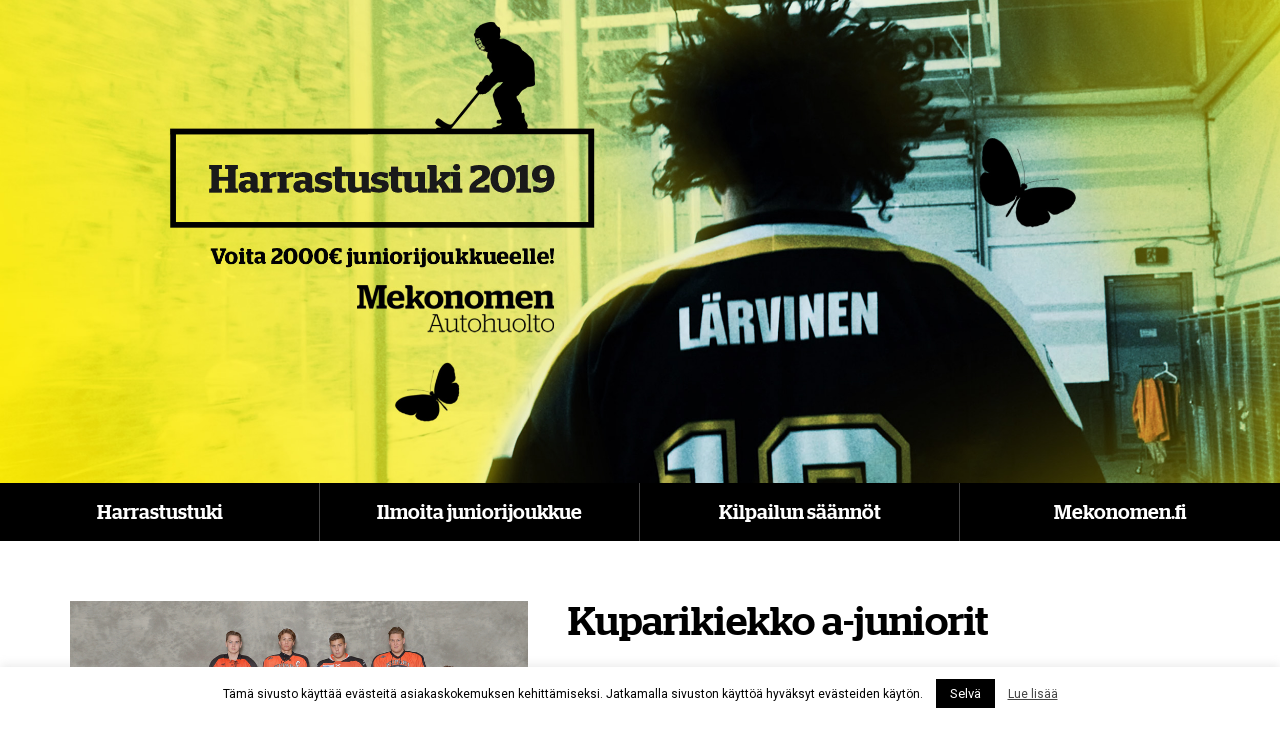

--- FILE ---
content_type: text/html; charset=UTF-8
request_url: https://harrastustuki.fi/kuparikiekko-a-juniorit/
body_size: 9324
content:



<!DOCTYPE html>
<html lang="fi">
  <head>
    <meta charset="utf-8">
    <meta http-equiv="X-UA-Compatible" content="IE=edge">
    <meta name="viewport" content="width=device-width, initial-scale=1">
	<meta property="og:title" content="Mekonomen Harrastustuki - Voita 2000€ juniorijoukkueelle">   
	<meta property="og:description" content="Lapsiperheissä harrastetaan paljon ja kyytien täytyy hoitua kohtuuhintaan ja turvallisesti. Me Mekonomenilla arvostamme kaikkia harrastusten tukijoukkoja ja tarjoamma autoa tarvitseville perheille asiallisia huoltopalveluita.">   
    <meta property="og:image" content="https://harrastustuki.fi/wp-content/themes/harrastustuki/img/harrastustuki2019-postimage.jpg">
    <meta property="og:url" content="https://harrastustuki.fi">
	
    <meta name="description" content="Lapsiperheissä harrastetaan paljon ja kyytien täytyy hoitua kohtuuhintaan ja turvallisesti. Me Mekonomenilla arvostamme kaikkia harrastusten tukijoukkoja ja tarjoamma autoa tarvitseville perheille asiallisia huoltopalveluita.">
	<link href="https://fonts.googleapis.com/css?family=Roboto" rel="stylesheet">
	<link rel="icon" type="image/x-icon" href="https://harrastustuki.fi/wp-content/themes/harrastustuki/favicon.ico">
    <!-- HTML5 shim and Respond.js for IE8 support of HTML5 elements and media queries -->
    <!-- WARNING: Respond.js doesn't work if you view the page via file:// -->
    <!--[if lt IE 9]>
      <script src="https://oss.maxcdn.com/html5shiv/3.7.3/html5shiv.min.js"></script>
      <script src="https://oss.maxcdn.com/respond/1.4.2/respond.min.js"></script>
    <![endif]-->
	<meta name='robots' content='index, follow, max-image-preview:large, max-snippet:-1, max-video-preview:-1' />

	<!-- This site is optimized with the Yoast SEO plugin v24.5 - https://yoast.com/wordpress/plugins/seo/ -->
	<title>Kuparikiekko a-juniorit &#8211; Mekonomenin Harrastustuki!</title>
	<link rel="canonical" href="http://harrastustuki.fi/kuparikiekko-a-juniorit/" />
	<meta property="og:locale" content="fi_FI" />
	<meta property="og:type" content="article" />
	<meta property="og:title" content="Kuparikiekko a-juniorit &#8211; Mekonomenin Harrastustuki!" />
	<meta property="og:description" content="Kuukausi maksuihin" />
	<meta property="og:url" content="http://harrastustuki.fi/kuparikiekko-a-juniorit/" />
	<meta property="og:site_name" content="Mekonomenin Harrastustuki!" />
	<meta property="article:published_time" content="2019-10-02T08:30:36+00:00" />
	<meta property="article:modified_time" content="2019-10-02T08:30:37+00:00" />
	<meta property="og:image" content="http://harrastustuki.fi/wp-content/uploads/2019/10/3D5C6740-5611-46EB-B198-4B0EB9CB208A.jpeg" />
	<meta property="og:image:width" content="874" />
	<meta property="og:image:height" content="581" />
	<meta property="og:image:type" content="image/jpeg" />
	<meta name="author" content="i4" />
	<meta name="twitter:card" content="summary_large_image" />
	<meta name="twitter:label1" content="Kirjoittanut" />
	<meta name="twitter:data1" content="i4" />
	<script type="application/ld+json" class="yoast-schema-graph">{"@context":"https://schema.org","@graph":[{"@type":"WebPage","@id":"http://harrastustuki.fi/kuparikiekko-a-juniorit/","url":"http://harrastustuki.fi/kuparikiekko-a-juniorit/","name":"Kuparikiekko a-juniorit &#8211; Mekonomenin Harrastustuki!","isPartOf":{"@id":"http://harrastustuki.fi/#website"},"primaryImageOfPage":{"@id":"http://harrastustuki.fi/kuparikiekko-a-juniorit/#primaryimage"},"image":{"@id":"http://harrastustuki.fi/kuparikiekko-a-juniorit/#primaryimage"},"thumbnailUrl":"https://harrastustuki.fi/wp-content/uploads/2019/10/3D5C6740-5611-46EB-B198-4B0EB9CB208A.jpeg","datePublished":"2019-10-02T08:30:36+00:00","dateModified":"2019-10-02T08:30:37+00:00","author":{"@id":"http://harrastustuki.fi/#/schema/person/a30478a941f2d7b3d212383490843cc0"},"breadcrumb":{"@id":"http://harrastustuki.fi/kuparikiekko-a-juniorit/#breadcrumb"},"inLanguage":"fi","potentialAction":[{"@type":"ReadAction","target":["http://harrastustuki.fi/kuparikiekko-a-juniorit/"]}]},{"@type":"ImageObject","inLanguage":"fi","@id":"http://harrastustuki.fi/kuparikiekko-a-juniorit/#primaryimage","url":"https://harrastustuki.fi/wp-content/uploads/2019/10/3D5C6740-5611-46EB-B198-4B0EB9CB208A.jpeg","contentUrl":"https://harrastustuki.fi/wp-content/uploads/2019/10/3D5C6740-5611-46EB-B198-4B0EB9CB208A.jpeg","width":874,"height":581},{"@type":"BreadcrumbList","@id":"http://harrastustuki.fi/kuparikiekko-a-juniorit/#breadcrumb","itemListElement":[{"@type":"ListItem","position":1,"name":"Home","item":"http://harrastustuki.fi/"},{"@type":"ListItem","position":2,"name":"Kuparikiekko a-juniorit"}]},{"@type":"WebSite","@id":"http://harrastustuki.fi/#website","url":"http://harrastustuki.fi/","name":"Mekonomenin Harrastustuki!","description":"Voita 2000€ juniorijoukkueelle","potentialAction":[{"@type":"SearchAction","target":{"@type":"EntryPoint","urlTemplate":"http://harrastustuki.fi/?s={search_term_string}"},"query-input":{"@type":"PropertyValueSpecification","valueRequired":true,"valueName":"search_term_string"}}],"inLanguage":"fi"},{"@type":"Person","@id":"http://harrastustuki.fi/#/schema/person/a30478a941f2d7b3d212383490843cc0","name":"i4","image":{"@type":"ImageObject","inLanguage":"fi","@id":"http://harrastustuki.fi/#/schema/person/image/","url":"https://secure.gravatar.com/avatar/62a02842ee784b209158c33d7c00d174?s=96&d=mm&r=g","contentUrl":"https://secure.gravatar.com/avatar/62a02842ee784b209158c33d7c00d174?s=96&d=mm&r=g","caption":"i4"},"url":"https://harrastustuki.fi/author/i4/"}]}</script>
	<!-- / Yoast SEO plugin. -->


<link rel="alternate" type="application/rss+xml" title="Mekonomenin Harrastustuki! &raquo; Kuparikiekko a-juniorit kommenttien syöte" href="https://harrastustuki.fi/kuparikiekko-a-juniorit/feed/" />
<script type="text/javascript">
/* <![CDATA[ */
window._wpemojiSettings = {"baseUrl":"https:\/\/s.w.org\/images\/core\/emoji\/15.0.3\/72x72\/","ext":".png","svgUrl":"https:\/\/s.w.org\/images\/core\/emoji\/15.0.3\/svg\/","svgExt":".svg","source":{"concatemoji":"https:\/\/harrastustuki.fi\/wp-includes\/js\/wp-emoji-release.min.js?ver=6.5.7"}};
/*! This file is auto-generated */
!function(i,n){var o,s,e;function c(e){try{var t={supportTests:e,timestamp:(new Date).valueOf()};sessionStorage.setItem(o,JSON.stringify(t))}catch(e){}}function p(e,t,n){e.clearRect(0,0,e.canvas.width,e.canvas.height),e.fillText(t,0,0);var t=new Uint32Array(e.getImageData(0,0,e.canvas.width,e.canvas.height).data),r=(e.clearRect(0,0,e.canvas.width,e.canvas.height),e.fillText(n,0,0),new Uint32Array(e.getImageData(0,0,e.canvas.width,e.canvas.height).data));return t.every(function(e,t){return e===r[t]})}function u(e,t,n){switch(t){case"flag":return n(e,"\ud83c\udff3\ufe0f\u200d\u26a7\ufe0f","\ud83c\udff3\ufe0f\u200b\u26a7\ufe0f")?!1:!n(e,"\ud83c\uddfa\ud83c\uddf3","\ud83c\uddfa\u200b\ud83c\uddf3")&&!n(e,"\ud83c\udff4\udb40\udc67\udb40\udc62\udb40\udc65\udb40\udc6e\udb40\udc67\udb40\udc7f","\ud83c\udff4\u200b\udb40\udc67\u200b\udb40\udc62\u200b\udb40\udc65\u200b\udb40\udc6e\u200b\udb40\udc67\u200b\udb40\udc7f");case"emoji":return!n(e,"\ud83d\udc26\u200d\u2b1b","\ud83d\udc26\u200b\u2b1b")}return!1}function f(e,t,n){var r="undefined"!=typeof WorkerGlobalScope&&self instanceof WorkerGlobalScope?new OffscreenCanvas(300,150):i.createElement("canvas"),a=r.getContext("2d",{willReadFrequently:!0}),o=(a.textBaseline="top",a.font="600 32px Arial",{});return e.forEach(function(e){o[e]=t(a,e,n)}),o}function t(e){var t=i.createElement("script");t.src=e,t.defer=!0,i.head.appendChild(t)}"undefined"!=typeof Promise&&(o="wpEmojiSettingsSupports",s=["flag","emoji"],n.supports={everything:!0,everythingExceptFlag:!0},e=new Promise(function(e){i.addEventListener("DOMContentLoaded",e,{once:!0})}),new Promise(function(t){var n=function(){try{var e=JSON.parse(sessionStorage.getItem(o));if("object"==typeof e&&"number"==typeof e.timestamp&&(new Date).valueOf()<e.timestamp+604800&&"object"==typeof e.supportTests)return e.supportTests}catch(e){}return null}();if(!n){if("undefined"!=typeof Worker&&"undefined"!=typeof OffscreenCanvas&&"undefined"!=typeof URL&&URL.createObjectURL&&"undefined"!=typeof Blob)try{var e="postMessage("+f.toString()+"("+[JSON.stringify(s),u.toString(),p.toString()].join(",")+"));",r=new Blob([e],{type:"text/javascript"}),a=new Worker(URL.createObjectURL(r),{name:"wpTestEmojiSupports"});return void(a.onmessage=function(e){c(n=e.data),a.terminate(),t(n)})}catch(e){}c(n=f(s,u,p))}t(n)}).then(function(e){for(var t in e)n.supports[t]=e[t],n.supports.everything=n.supports.everything&&n.supports[t],"flag"!==t&&(n.supports.everythingExceptFlag=n.supports.everythingExceptFlag&&n.supports[t]);n.supports.everythingExceptFlag=n.supports.everythingExceptFlag&&!n.supports.flag,n.DOMReady=!1,n.readyCallback=function(){n.DOMReady=!0}}).then(function(){return e}).then(function(){var e;n.supports.everything||(n.readyCallback(),(e=n.source||{}).concatemoji?t(e.concatemoji):e.wpemoji&&e.twemoji&&(t(e.twemoji),t(e.wpemoji)))}))}((window,document),window._wpemojiSettings);
/* ]]> */
</script>

<style id='wp-emoji-styles-inline-css' type='text/css'>

	img.wp-smiley, img.emoji {
		display: inline !important;
		border: none !important;
		box-shadow: none !important;
		height: 1em !important;
		width: 1em !important;
		margin: 0 0.07em !important;
		vertical-align: -0.1em !important;
		background: none !important;
		padding: 0 !important;
	}
</style>
<link rel='stylesheet' id='wp-block-library-css' href='https://harrastustuki.fi/wp-includes/css/dist/block-library/style.min.css?ver=6.5.7' type='text/css' media='all' />
<style id='classic-theme-styles-inline-css' type='text/css'>
/*! This file is auto-generated */
.wp-block-button__link{color:#fff;background-color:#32373c;border-radius:9999px;box-shadow:none;text-decoration:none;padding:calc(.667em + 2px) calc(1.333em + 2px);font-size:1.125em}.wp-block-file__button{background:#32373c;color:#fff;text-decoration:none}
</style>
<style id='global-styles-inline-css' type='text/css'>
body{--wp--preset--color--black: #000000;--wp--preset--color--cyan-bluish-gray: #abb8c3;--wp--preset--color--white: #ffffff;--wp--preset--color--pale-pink: #f78da7;--wp--preset--color--vivid-red: #cf2e2e;--wp--preset--color--luminous-vivid-orange: #ff6900;--wp--preset--color--luminous-vivid-amber: #fcb900;--wp--preset--color--light-green-cyan: #7bdcb5;--wp--preset--color--vivid-green-cyan: #00d084;--wp--preset--color--pale-cyan-blue: #8ed1fc;--wp--preset--color--vivid-cyan-blue: #0693e3;--wp--preset--color--vivid-purple: #9b51e0;--wp--preset--gradient--vivid-cyan-blue-to-vivid-purple: linear-gradient(135deg,rgba(6,147,227,1) 0%,rgb(155,81,224) 100%);--wp--preset--gradient--light-green-cyan-to-vivid-green-cyan: linear-gradient(135deg,rgb(122,220,180) 0%,rgb(0,208,130) 100%);--wp--preset--gradient--luminous-vivid-amber-to-luminous-vivid-orange: linear-gradient(135deg,rgba(252,185,0,1) 0%,rgba(255,105,0,1) 100%);--wp--preset--gradient--luminous-vivid-orange-to-vivid-red: linear-gradient(135deg,rgba(255,105,0,1) 0%,rgb(207,46,46) 100%);--wp--preset--gradient--very-light-gray-to-cyan-bluish-gray: linear-gradient(135deg,rgb(238,238,238) 0%,rgb(169,184,195) 100%);--wp--preset--gradient--cool-to-warm-spectrum: linear-gradient(135deg,rgb(74,234,220) 0%,rgb(151,120,209) 20%,rgb(207,42,186) 40%,rgb(238,44,130) 60%,rgb(251,105,98) 80%,rgb(254,248,76) 100%);--wp--preset--gradient--blush-light-purple: linear-gradient(135deg,rgb(255,206,236) 0%,rgb(152,150,240) 100%);--wp--preset--gradient--blush-bordeaux: linear-gradient(135deg,rgb(254,205,165) 0%,rgb(254,45,45) 50%,rgb(107,0,62) 100%);--wp--preset--gradient--luminous-dusk: linear-gradient(135deg,rgb(255,203,112) 0%,rgb(199,81,192) 50%,rgb(65,88,208) 100%);--wp--preset--gradient--pale-ocean: linear-gradient(135deg,rgb(255,245,203) 0%,rgb(182,227,212) 50%,rgb(51,167,181) 100%);--wp--preset--gradient--electric-grass: linear-gradient(135deg,rgb(202,248,128) 0%,rgb(113,206,126) 100%);--wp--preset--gradient--midnight: linear-gradient(135deg,rgb(2,3,129) 0%,rgb(40,116,252) 100%);--wp--preset--font-size--small: 13px;--wp--preset--font-size--medium: 20px;--wp--preset--font-size--large: 36px;--wp--preset--font-size--x-large: 42px;--wp--preset--spacing--20: 0.44rem;--wp--preset--spacing--30: 0.67rem;--wp--preset--spacing--40: 1rem;--wp--preset--spacing--50: 1.5rem;--wp--preset--spacing--60: 2.25rem;--wp--preset--spacing--70: 3.38rem;--wp--preset--spacing--80: 5.06rem;--wp--preset--shadow--natural: 6px 6px 9px rgba(0, 0, 0, 0.2);--wp--preset--shadow--deep: 12px 12px 50px rgba(0, 0, 0, 0.4);--wp--preset--shadow--sharp: 6px 6px 0px rgba(0, 0, 0, 0.2);--wp--preset--shadow--outlined: 6px 6px 0px -3px rgba(255, 255, 255, 1), 6px 6px rgba(0, 0, 0, 1);--wp--preset--shadow--crisp: 6px 6px 0px rgba(0, 0, 0, 1);}:where(.is-layout-flex){gap: 0.5em;}:where(.is-layout-grid){gap: 0.5em;}body .is-layout-flex{display: flex;}body .is-layout-flex{flex-wrap: wrap;align-items: center;}body .is-layout-flex > *{margin: 0;}body .is-layout-grid{display: grid;}body .is-layout-grid > *{margin: 0;}:where(.wp-block-columns.is-layout-flex){gap: 2em;}:where(.wp-block-columns.is-layout-grid){gap: 2em;}:where(.wp-block-post-template.is-layout-flex){gap: 1.25em;}:where(.wp-block-post-template.is-layout-grid){gap: 1.25em;}.has-black-color{color: var(--wp--preset--color--black) !important;}.has-cyan-bluish-gray-color{color: var(--wp--preset--color--cyan-bluish-gray) !important;}.has-white-color{color: var(--wp--preset--color--white) !important;}.has-pale-pink-color{color: var(--wp--preset--color--pale-pink) !important;}.has-vivid-red-color{color: var(--wp--preset--color--vivid-red) !important;}.has-luminous-vivid-orange-color{color: var(--wp--preset--color--luminous-vivid-orange) !important;}.has-luminous-vivid-amber-color{color: var(--wp--preset--color--luminous-vivid-amber) !important;}.has-light-green-cyan-color{color: var(--wp--preset--color--light-green-cyan) !important;}.has-vivid-green-cyan-color{color: var(--wp--preset--color--vivid-green-cyan) !important;}.has-pale-cyan-blue-color{color: var(--wp--preset--color--pale-cyan-blue) !important;}.has-vivid-cyan-blue-color{color: var(--wp--preset--color--vivid-cyan-blue) !important;}.has-vivid-purple-color{color: var(--wp--preset--color--vivid-purple) !important;}.has-black-background-color{background-color: var(--wp--preset--color--black) !important;}.has-cyan-bluish-gray-background-color{background-color: var(--wp--preset--color--cyan-bluish-gray) !important;}.has-white-background-color{background-color: var(--wp--preset--color--white) !important;}.has-pale-pink-background-color{background-color: var(--wp--preset--color--pale-pink) !important;}.has-vivid-red-background-color{background-color: var(--wp--preset--color--vivid-red) !important;}.has-luminous-vivid-orange-background-color{background-color: var(--wp--preset--color--luminous-vivid-orange) !important;}.has-luminous-vivid-amber-background-color{background-color: var(--wp--preset--color--luminous-vivid-amber) !important;}.has-light-green-cyan-background-color{background-color: var(--wp--preset--color--light-green-cyan) !important;}.has-vivid-green-cyan-background-color{background-color: var(--wp--preset--color--vivid-green-cyan) !important;}.has-pale-cyan-blue-background-color{background-color: var(--wp--preset--color--pale-cyan-blue) !important;}.has-vivid-cyan-blue-background-color{background-color: var(--wp--preset--color--vivid-cyan-blue) !important;}.has-vivid-purple-background-color{background-color: var(--wp--preset--color--vivid-purple) !important;}.has-black-border-color{border-color: var(--wp--preset--color--black) !important;}.has-cyan-bluish-gray-border-color{border-color: var(--wp--preset--color--cyan-bluish-gray) !important;}.has-white-border-color{border-color: var(--wp--preset--color--white) !important;}.has-pale-pink-border-color{border-color: var(--wp--preset--color--pale-pink) !important;}.has-vivid-red-border-color{border-color: var(--wp--preset--color--vivid-red) !important;}.has-luminous-vivid-orange-border-color{border-color: var(--wp--preset--color--luminous-vivid-orange) !important;}.has-luminous-vivid-amber-border-color{border-color: var(--wp--preset--color--luminous-vivid-amber) !important;}.has-light-green-cyan-border-color{border-color: var(--wp--preset--color--light-green-cyan) !important;}.has-vivid-green-cyan-border-color{border-color: var(--wp--preset--color--vivid-green-cyan) !important;}.has-pale-cyan-blue-border-color{border-color: var(--wp--preset--color--pale-cyan-blue) !important;}.has-vivid-cyan-blue-border-color{border-color: var(--wp--preset--color--vivid-cyan-blue) !important;}.has-vivid-purple-border-color{border-color: var(--wp--preset--color--vivid-purple) !important;}.has-vivid-cyan-blue-to-vivid-purple-gradient-background{background: var(--wp--preset--gradient--vivid-cyan-blue-to-vivid-purple) !important;}.has-light-green-cyan-to-vivid-green-cyan-gradient-background{background: var(--wp--preset--gradient--light-green-cyan-to-vivid-green-cyan) !important;}.has-luminous-vivid-amber-to-luminous-vivid-orange-gradient-background{background: var(--wp--preset--gradient--luminous-vivid-amber-to-luminous-vivid-orange) !important;}.has-luminous-vivid-orange-to-vivid-red-gradient-background{background: var(--wp--preset--gradient--luminous-vivid-orange-to-vivid-red) !important;}.has-very-light-gray-to-cyan-bluish-gray-gradient-background{background: var(--wp--preset--gradient--very-light-gray-to-cyan-bluish-gray) !important;}.has-cool-to-warm-spectrum-gradient-background{background: var(--wp--preset--gradient--cool-to-warm-spectrum) !important;}.has-blush-light-purple-gradient-background{background: var(--wp--preset--gradient--blush-light-purple) !important;}.has-blush-bordeaux-gradient-background{background: var(--wp--preset--gradient--blush-bordeaux) !important;}.has-luminous-dusk-gradient-background{background: var(--wp--preset--gradient--luminous-dusk) !important;}.has-pale-ocean-gradient-background{background: var(--wp--preset--gradient--pale-ocean) !important;}.has-electric-grass-gradient-background{background: var(--wp--preset--gradient--electric-grass) !important;}.has-midnight-gradient-background{background: var(--wp--preset--gradient--midnight) !important;}.has-small-font-size{font-size: var(--wp--preset--font-size--small) !important;}.has-medium-font-size{font-size: var(--wp--preset--font-size--medium) !important;}.has-large-font-size{font-size: var(--wp--preset--font-size--large) !important;}.has-x-large-font-size{font-size: var(--wp--preset--font-size--x-large) !important;}
.wp-block-navigation a:where(:not(.wp-element-button)){color: inherit;}
:where(.wp-block-post-template.is-layout-flex){gap: 1.25em;}:where(.wp-block-post-template.is-layout-grid){gap: 1.25em;}
:where(.wp-block-columns.is-layout-flex){gap: 2em;}:where(.wp-block-columns.is-layout-grid){gap: 2em;}
.wp-block-pullquote{font-size: 1.5em;line-height: 1.6;}
</style>
<link rel='stylesheet' id='cookie-law-info-css' href='https://harrastustuki.fi/wp-content/plugins/cookie-law-info/legacy/public/css/cookie-law-info-public.css?ver=3.3.9.1' type='text/css' media='all' />
<link rel='stylesheet' id='cookie-law-info-gdpr-css' href='https://harrastustuki.fi/wp-content/plugins/cookie-law-info/legacy/public/css/cookie-law-info-gdpr.css?ver=3.3.9.1' type='text/css' media='all' />
<link rel='stylesheet' id='bootstrap-css' href='https://harrastustuki.fi/wp-content/themes/harrastustuki/css/bootstrap.css?ver=6.5.7' type='text/css' media='all' />
<link rel='stylesheet' id='parent-style-css' href='https://harrastustuki.fi/wp-content/themes/harrastustuki/style.css?ver=6.5.7' type='text/css' media='all' />
<script type="text/javascript" src="https://harrastustuki.fi/wp-includes/js/jquery/jquery.min.js?ver=3.7.1" id="jquery-core-js"></script>
<script type="text/javascript" src="https://harrastustuki.fi/wp-includes/js/jquery/jquery-migrate.min.js?ver=3.4.1" id="jquery-migrate-js"></script>
<script type="text/javascript" id="cookie-law-info-js-extra">
/* <![CDATA[ */
var Cli_Data = {"nn_cookie_ids":[],"cookielist":[],"non_necessary_cookies":[],"ccpaEnabled":"","ccpaRegionBased":"","ccpaBarEnabled":"","strictlyEnabled":["necessary","obligatoire"],"ccpaType":"gdpr","js_blocking":"","custom_integration":"","triggerDomRefresh":"","secure_cookies":""};
var cli_cookiebar_settings = {"animate_speed_hide":"500","animate_speed_show":"500","background":"#fff","border":"#444","border_on":"","button_1_button_colour":"#000","button_1_button_hover":"#000000","button_1_link_colour":"#fff","button_1_as_button":"1","button_1_new_win":"","button_2_button_colour":"#333","button_2_button_hover":"#292929","button_2_link_colour":"#444","button_2_as_button":"","button_2_hidebar":"","button_3_button_colour":"#000","button_3_button_hover":"#000000","button_3_link_colour":"#fff","button_3_as_button":"1","button_3_new_win":"","button_4_button_colour":"#000","button_4_button_hover":"#000000","button_4_link_colour":"#62a329","button_4_as_button":"","button_7_button_colour":"#61a229","button_7_button_hover":"#4e8221","button_7_link_colour":"#fff","button_7_as_button":"1","button_7_new_win":"","font_family":"inherit","header_fix":"","notify_animate_hide":"1","notify_animate_show":"","notify_div_id":"#cookie-law-info-bar","notify_position_horizontal":"right","notify_position_vertical":"bottom","scroll_close":"","scroll_close_reload":"","accept_close_reload":"","reject_close_reload":"","showagain_tab":"","showagain_background":"#fff","showagain_border":"#000","showagain_div_id":"#cookie-law-info-again","showagain_x_position":"100px","text":"#000","show_once_yn":"","show_once":"10000","logging_on":"","as_popup":"","popup_overlay":"1","bar_heading_text":"","cookie_bar_as":"banner","popup_showagain_position":"bottom-right","widget_position":"left"};
var log_object = {"ajax_url":"https:\/\/harrastustuki.fi\/wp-admin\/admin-ajax.php"};
/* ]]> */
</script>
<script type="text/javascript" src="https://harrastustuki.fi/wp-content/plugins/cookie-law-info/legacy/public/js/cookie-law-info-public.js?ver=3.3.9.1" id="cookie-law-info-js"></script>
<script type="text/javascript" src="https://harrastustuki.fi/wp-content/themes/harrastustuki/js/bootstrap.js?ver=6.5.7" id="custom-script-js"></script>
<link rel="https://api.w.org/" href="https://harrastustuki.fi/wp-json/" /><link rel="alternate" type="application/json" href="https://harrastustuki.fi/wp-json/wp/v2/posts/1875" /><link rel="EditURI" type="application/rsd+xml" title="RSD" href="https://harrastustuki.fi/xmlrpc.php?rsd" />
<meta name="generator" content="WordPress 6.5.7" />
<link rel='shortlink' href='https://harrastustuki.fi/?p=1875' />
<link rel="alternate" type="application/json+oembed" href="https://harrastustuki.fi/wp-json/oembed/1.0/embed?url=https%3A%2F%2Fharrastustuki.fi%2Fkuparikiekko-a-juniorit%2F" />
<link rel="alternate" type="text/xml+oembed" href="https://harrastustuki.fi/wp-json/oembed/1.0/embed?url=https%3A%2F%2Fharrastustuki.fi%2Fkuparikiekko-a-juniorit%2F&#038;format=xml" />
	<style>
		#fprow a {text-decoration:underline;font-weight:600;}
	</style>
  </head>
<body class="post-template-default single single-post postid-1875 single-format-standard">

<div class="section">
		
			<div class="container-fluid">
				<div class="row" style="text-align:center">
					<img style="width:100%" src="https://harrastustuki.fi/wp-content/themes/harrastustuki/img/mekonomen-harrastustuki_2019.jpg">
				</div>
			</div>	
			
			<div id="menu" class="container-fluid">
					<ul>
						<li class="homelink"><a href="/">Harrastustuki</a></li>
						<li ><a href="/ilmoita-juniorijoukkue#menu">Ilmoita juniorijoukkue</a></li>
						<li ><a href="/kilpailun-saannot#menu">Kilpailun säännöt</a></li>
						<li><a href="https://www.mekonomen.fi/" target="_blank">Mekonomen.fi</a></li>
					</ul>
			</div>
	
				
		<div id="contentti" class="container">
			
			<div class="row" style="margin-top:30px;margin-bottom:50px;">
					<div class="col-md-5">
					<img src="https://harrastustuki.fi/wp-content/uploads/2019/10/3D5C6740-5611-46EB-B198-4B0EB9CB208A.jpeg" style="width:100%">
					
											  
											 
					
				
					
					<h3 style="background:#FFFF00;color:#111;padding:8px 15px;clear:both !important;display:inline-block;"><span style="font-size:0.7em">Ääniä:&nbsp;</span> 2 <span style="font-size:0.7em">kpl</span></h3>
					</div>
					<div class="col-md-7 singlecontent">
					
					<h2 class="respoh2" style="margin-top:0;line-height:1;padding-bottom:15px;">Kuparikiekko a-juniorit</h2>
					<p>Kuparikiekon a-juniorit 03-98 syntyneet</p>
					<p>Kuukausi maksuihin</p>
											
											<div class="row">
					<div class="col-md-10">
					<hr>
					<!--<h2>Äänestä meitä!</h2>
						<form method="post" action="https://harrastustuki.fi/wp-admin/admin-post.php" id="#aanestys-1875" class="aanestys">
				<input type="hidden" name="action" value="aanestys">
				<input type="hidden" name="seura_id" value="1875">
				<input type="hidden" name="seura" value="Kuparikiekko a-juniorit">
				<input type="text" class="input" placeholder="Etu- ja sukunimi" name="nimi" required><br />
				<input type="text" class="input" placeholder="Sähköpostiosoite" name="email" required><br />
				<span class="virheviesti" id="virhe-1875"></span>
				<input type="checkbox" class="checkboxi" id="markkinointilupaus" name="markkinointilupa" value="1"> <label for="markkinointilupaus">Kyllä kiitos, tilaan Mekonomenin uutiskirjeen.</label><br />
				<input type="submit" class="painike" value="Anna äänesi!">
				<span class="kiitosviesti" id="kiitos-1875"></span>
			</form></h3>
			</div>
					</div>
					<div class="row">
					<div class="col-md-10">
					<hr>
					<h3>Äänestys alkaa 23.10.2019</h3>-->
					</div>
					</div>
						<br />
						<h3>Jaa somessa:</h3>	<!-- Go to www.addthis.com/dashboard to customize your tools -->
						<div class="addthis_inline_share_toolbox"></div>
						<p><br /><br /><a href="/" class="painike painike2">Takaisin</a></p>
					</div>

			</div>
			
		</div>
		


<div class="black">
			<div class="container center" style="padding-top: 70px;">
				<h2 class="stag heading">Tätä kaikkea on &nbsp;<span style="color:#ffff00;">Mekonomen</span>:</h1>
				<div id="edut" class="row">
					<div class="col-md-3">
						<h3 class="stag">Huolla autosi NYT,  maksa erissä</h3>
						<p>Hae Mekonomen Rahoitusta. Kun ostat Mekonomen Rahoituksella saat aina vähintään 30-60 päivää korotonta ja kulutonta maksuaikaa. Voit tehdä hakemuksen paikan päällä Mekonomen-toimipisteessä tai helposti verkossa.</p>
					</div>
					<div class="col-md-3">
						<h3 class="stag">Huollamme<br>kaikki merkit</h3>
						<p>Mekonomen Autohuollossa huollamme ja korjaamme kaiken merkkisiä autoja, uusia ja vanhoja.</p>
					</div>
					<div class="col-md-3">
						<h3 class="stag">Tieturva - apu on aina saatavilla</h3>
						<p>Mitä tahansa tien päällä tapahtuu - apu on aina saatavilla. Silloin kun tarvitset apua sinua rientää auttamaan tiepalvelun ammattilainen tai hinausauton kuljettaja. Autosi korjataan paikan päällä tai hinataan ensisijaisesti lähimpään Mekonomen Autohuoltoon.</p>
					</div>
					<div class="col-md-3">
						<h3 class="stag">Autosi<br>tehdastakuu säilyy</h3>
						<p>Mekonomen käyttää aina alkuperäisiä tai vastaavanlaatuisia varaosia ja seuraa autonvalmistajan huoltosuosituksia, joten myös uuden autosi takuu säilyy. Huoltokirjasi leimataan Mekonomen Autohuolto -leimalla joka pitää huolta autosi arvon säilymisestä. </p>
					</div>
				</div>
				<a href="http://www.mekonomen.fi/varaa-huoltoaika/" target="_blank" class="btn-yellow" style="margin-top:60px;">Katso lähin korjaamosi ja pyydä huoltotarjous &raquo;</a><br>
				<a href="http://www.mekonomen.fi" target="_blank"><img class="" style="margin-top:100px; max-width: 98%;" src="https://harrastustuki.fi/wp-content/themes/harrastustuki/img/keltainenlogo-mekonomen-autohuolto.png"></a>
			</div>
		</div>
	</div>

<footer>

</footer>
<!--googleoff: all--><div id="cookie-law-info-bar" data-nosnippet="true"><span>Tämä sivusto käyttää evästeitä asiakaskokemuksen kehittämiseksi. Jatkamalla sivuston käyttöä hyväksyt evästeiden käytön. <a role='button' data-cli_action="accept" id="cookie_action_close_header" class="large cli-plugin-button cli-plugin-main-button cookie_action_close_header cli_action_button wt-cli-accept-btn">Selvä</a> <a href="http://www.mekonomen.fi/gdpr/lue-koko-tietosuojakaytantomme" id="CONSTANT_OPEN_URL" target="_blank" class="cli-plugin-main-link">Lue lisää</a></span></div><div id="cookie-law-info-again" data-nosnippet="true"><span id="cookie_hdr_showagain">Privacy &amp; Cookies Policy</span></div><div class="cli-modal" data-nosnippet="true" id="cliSettingsPopup" tabindex="-1" role="dialog" aria-labelledby="cliSettingsPopup" aria-hidden="true">
  <div class="cli-modal-dialog" role="document">
	<div class="cli-modal-content cli-bar-popup">
		  <button type="button" class="cli-modal-close" id="cliModalClose">
			<svg class="" viewBox="0 0 24 24"><path d="M19 6.41l-1.41-1.41-5.59 5.59-5.59-5.59-1.41 1.41 5.59 5.59-5.59 5.59 1.41 1.41 5.59-5.59 5.59 5.59 1.41-1.41-5.59-5.59z"></path><path d="M0 0h24v24h-24z" fill="none"></path></svg>
			<span class="wt-cli-sr-only">Close</span>
		  </button>
		  <div class="cli-modal-body">
			<div class="cli-container-fluid cli-tab-container">
	<div class="cli-row">
		<div class="cli-col-12 cli-align-items-stretch cli-px-0">
			<div class="cli-privacy-overview">
				<h4>Privacy Overview</h4>				<div class="cli-privacy-content">
					<div class="cli-privacy-content-text">This website uses cookies to improve your experience while you navigate through the website. Out of these, the cookies that are categorized as necessary are stored on your browser as they are essential for the working of basic functionalities of the website. We also use third-party cookies that help us analyze and understand how you use this website. These cookies will be stored in your browser only with your consent. You also have the option to opt-out of these cookies. But opting out of some of these cookies may affect your browsing experience.</div>
				</div>
				<a class="cli-privacy-readmore" aria-label="Show more" role="button" data-readmore-text="Show more" data-readless-text="Show less"></a>			</div>
		</div>
		<div class="cli-col-12 cli-align-items-stretch cli-px-0 cli-tab-section-container">
												<div class="cli-tab-section">
						<div class="cli-tab-header">
							<a role="button" tabindex="0" class="cli-nav-link cli-settings-mobile" data-target="necessary" data-toggle="cli-toggle-tab">
								Necessary							</a>
															<div class="wt-cli-necessary-checkbox">
									<input type="checkbox" class="cli-user-preference-checkbox"  id="wt-cli-checkbox-necessary" data-id="checkbox-necessary" checked="checked"  />
									<label class="form-check-label" for="wt-cli-checkbox-necessary">Necessary</label>
								</div>
								<span class="cli-necessary-caption">Always Enabled</span>
													</div>
						<div class="cli-tab-content">
							<div class="cli-tab-pane cli-fade" data-id="necessary">
								<div class="wt-cli-cookie-description">
									Necessary cookies are absolutely essential for the website to function properly. This category only includes cookies that ensures basic functionalities and security features of the website. These cookies do not store any personal information.								</div>
							</div>
						</div>
					</div>
																	<div class="cli-tab-section">
						<div class="cli-tab-header">
							<a role="button" tabindex="0" class="cli-nav-link cli-settings-mobile" data-target="non-necessary" data-toggle="cli-toggle-tab">
								Non-necessary							</a>
															<div class="cli-switch">
									<input type="checkbox" id="wt-cli-checkbox-non-necessary" class="cli-user-preference-checkbox"  data-id="checkbox-non-necessary" checked='checked' />
									<label for="wt-cli-checkbox-non-necessary" class="cli-slider" data-cli-enable="Enabled" data-cli-disable="Disabled"><span class="wt-cli-sr-only">Non-necessary</span></label>
								</div>
													</div>
						<div class="cli-tab-content">
							<div class="cli-tab-pane cli-fade" data-id="non-necessary">
								<div class="wt-cli-cookie-description">
									Any cookies that may not be particularly necessary for the website to function and is used specifically to collect user personal data via analytics, ads, other embedded contents are termed as non-necessary cookies. It is mandatory to procure user consent prior to running these cookies on your website.								</div>
							</div>
						</div>
					</div>
										</div>
	</div>
</div>
		  </div>
		  <div class="cli-modal-footer">
			<div class="wt-cli-element cli-container-fluid cli-tab-container">
				<div class="cli-row">
					<div class="cli-col-12 cli-align-items-stretch cli-px-0">
						<div class="cli-tab-footer wt-cli-privacy-overview-actions">
						
															<a id="wt-cli-privacy-save-btn" role="button" tabindex="0" data-cli-action="accept" class="wt-cli-privacy-btn cli_setting_save_button wt-cli-privacy-accept-btn cli-btn">SAVE &amp; ACCEPT</a>
													</div>
						
					</div>
				</div>
			</div>
		</div>
	</div>
  </div>
</div>
<div class="cli-modal-backdrop cli-fade cli-settings-overlay"></div>
<div class="cli-modal-backdrop cli-fade cli-popupbar-overlay"></div>
<!--googleon: all--> 
<!-- Go to www.addthis.com/dashboard to customize your tools -->
<script type="text/javascript" src="//s7.addthis.com/js/300/addthis_widget.js#pubid=ra-59dc87be03e15d53"></script>

</body>
</html>

<!-- Page cached by LiteSpeed Cache 7.7 on 2026-01-17 10:06:39 -->

--- FILE ---
content_type: text/css
request_url: https://harrastustuki.fi/wp-content/themes/harrastustuki/style.css?ver=6.5.7
body_size: 3658
content:
/* 
 Theme Name:     Harrastustuki - Mekonomen
 Author:         Ihmeneloset Oy
 Author URI:     http://www.harrastustuki.fi
 Version:        1.0 
*/

@font-face {
  font-family: 'StagSemibold';
  src: url('fonts/Stag-Semibold-Web.eot');
  src: url('fonts/Stag-Semibold-Web.eot?#iefix') format('embedded-opentype'), url('fonts/Stag-Semibold-Web.woff') format('woff'), url('fonts/Stag-Semibold-Web.ttf') format('truetype'), url('fonts/Stag-Semibold-Web.svg') format('svg');
  font-weight: bold;
  font-style: normal;
}

@font-face {
  font-family: 'StagMedium';
  src: url('fonts/Stag-Medium-Web.eot');
  src: url('fonts/Stag-Medium-Web.eot?#iefix') format('embedded-opentype'), url('fonts/Stag-Medium-Web.woff') format('woff'), url('fonts/Stag-Medium-Web.ttf') format('truetype'), url('fonts/Stag-Medium-Web.svg') format('svg');
  font-weight: bold;
  font-style: normal;
}

/*** CHROME IMG BLUR FIX ***/ img {image-rendering: -webkit-optimize-contrast !important;}

::selection {
  background: #FFFF00; /* WebKit/Blink Browsers */
  color:#000;
}

::-moz-selection {
  background: #FFFF00; /* Gecko Browsers */
  color:#000;
}

a:focus {
	color:#000 !important;
	text-decoration:none !important;
} 

.saannotlink2 a:focus {
	color:#fff !important;
}

html, body {
	font-family: 'Roboto', sans-serif;
	margin: 0px;
	padding: 0px;
	font-size: 16px;
	color:#000000;
	overflow-x:hidden !important;
}

#takas > a {
	font-family:'StagMedium',sans-serif;
	font-size:16px;
	background:#000;
	color:#FFFF00;
	padding:10px 15px 8px 15px;
	border:none !important;
	margin-top:10px;
	display:inline-block;
	-webkit-transition: all 100ms ease-in-out;
	-moz-transition: all 100ms ease-in-out;
	-o-transition: all 100ms ease-in-out;
	transition: all 100ms ease-in-out;
}

#takas > a:hover {
	background:#FFFF00;
	color:#000000;
}

h1,h2,h3,h4,h5,h6,h7 {
	font-family:'StagSemibold',sans-serif;
	color:#000000;
}

h1 {
	font-size:2.8em;
}

#contentti h2 {
	font-family:'StagMedium',sans-serif;
	font-size:26px;
	line-height:1.6;
}

#contentti h1 {
	margin-top:40px;
}

#contentti {
	padding-top:20px;
}

#testattu {
	min-width:540px !important;
	margin-bottom:-20px;
	margin-top:-60px;
}

 .visible-xl, .opaste {
	 display: none;
 }
.center {
	text-align: center;
}
.help-block li {
    list-style: none;
    color: #990000;
}
.help-block ul {
    padding: 0;
    margin: 0;
}
.yellow {
	background-color: #ffff00;
	padding-bottom: 00px;
	position: relative;
}

.black {
	background-color: #000;
	color: #fff;
	padding-bottom: 100px;
	margin-top: 20px;
}

.stag {
	font-family: 'StagSemibold';
	font-size: 26px;
}

.stag2 {
	font-family: 'StagSemibold';
	font-size: 22px;
	text-align:right;
	line-height:1.7;
}

@media screen and (min-width: 768px) {
.main-intro .stag2 {
	font-family: 'StagSemibold';
	font-size: 22px;
	text-align:right;
	line-height:1.7;
	padding-left:80px;
}
}

.main-intro > div {
	text-align:right;
	padding-right:50px;
}

.heading {
	font-size: 38px;
}
#logo {
	margin-top:50px;
	margin-bottom:50px;
	float:right;
}

#perhonen {
	float: right;
	margin:20px;
}
#lenkkiavain {
	position: absolute;
	right: 00px;
	top: 23%;
}
#tuplaputket {
	position: absolute;
	left: 80px;
	bottom: 0px;
}
#rengas {
	position: absolute;
	bottom: 80px;
	right: 0px;
}

#edut {
	margin-top: 40px;
	text-align: left;
}


.btn-yellow {
	margin-top:40px;
	background-color: #ffff00;
	font-family: 'StagSemibold';
	font-size: 26px;
	border: none;
	border-radius: 0px;
	padding: 20px 40px;
	display: inline-block;
	transition: all 0.3s ease 0s;
}

.btn-black {
	margin-top:40px;
	color: #ffff00;
	background-color: #000;
	font-family: 'StagSemibold';
	font-size: 26px;
	border: none;
	border-radius: 0px;
	padding: 20px 40px;
	display: inline-block;
	transition: all 0.3s ease 0s;
}

.white-form {
	border-radius: 0px;
	border: none;
	box-shadow: none;
	max-width: 420px;
	padding:10px;
}
.btn-yellow:hover, .btn-black:hover {
	opacity: 0.7;
}
.btn-yellow, a:hover {
	text-decoration: none;
	color: #000;
	
}
.blogs {
	margin-top:-250px;
	
}

h3.stag {
	color:#FFF;
	line-height:1.4;
}

h2.heading {
	color:#FFF;
}

.kohteet {
	margin-top:60px;
	margin-left:-25px;
	margin-right:-25px;
}

.painike {
	font-family:'StagMedium',sans-serif;
	font-size:15px;
	background:#000;
	color:#FFFF00;
	padding:10px 15px 8px 15px;
	border:none !important;
	margin-top:10px;
	display:inline-block;
	-webkit-transition: all 100ms ease-in-out;
	-moz-transition: all 100ms ease-in-out;
	-o-transition: all 100ms ease-in-out;
	transition: all 100ms ease-in-out;
}

.painikemod {
	background:#eee;
	color:#000;
}

.painike:hover {
	background:#FFFF00;
	color:#000000;
}

.painike:after {
	content:'»';
	padding-left:6px;
}

.painikemod:after {
	display:none;
}

.home .painike:after {
	display:none;
}

.home .painikemod:after {
	content:'»' !important;
	padding-left:6px !important;
	display:inline-block;
}

a.painike2:after {
	display:none;
	padding-left:0;
}

a.painike2 {
	background:#eee;
	color:#000;
}

a.painike2:before {
	content:'«';
	padding-right:6px;
}

a {
	color:#000000;
}

.kohteet > div {
	padding-left:30px;
	padding-bottom:40px;
	display:inline-block;
	float:left;
	padding-right:30px;
}

.kohteet  h5 {
	font-size:24px;
	font-family:'StagMedium',sans-serif;
	display:block;
	margin-top:20px;
}

.postikuva {
	-webkit-transition: all 100ms ease-in-out;
	-moz-transition: all 100ms ease-in-out;
	-o-transition: all 100ms ease-in-out;
	border:solid 0px #ddd;
	transition: all 100ms ease-in-out;
}

a:focus,
a:active,
button:focus,
button:active {
	outline:none !important;
}

.virheviesti {
	display:block;
	color:#C0111E;
	font-weight:600;
}

.kiitosviesti {
	display:block;
	color:#111;
	font-size:22px;
	font-weight:600;
}

#contentti h2 {
	font-size:40px;
	line-height:1.4;
	margin-top:40px;
}

#contentti h3 {
	line-height:1.4;
}

#contentti p {
	line-height:1.4;
	font-size:15px;
	padding-bottom:20px;
}

/*** LOMAKE ***/

span.gfield_required {display:none;}

.gform_title {
	display:none;
}

.gform_body > ul > li > div {
	width:55% !important;
	display:inline-block;
	margin-bottom:3px;
	float:left;
}
.gform_body > ul > li > label {
	width:45% !important;
	display:inline-block;
	margin-bottom:3px;
	float:left;
}

.gform_body textarea {
	line-height:1.2 !important;
}

div.gform_footer {
	width:55% !important;
	display:inline-block;
	float:right;
	margin-left:-10px !important;
}

label#label_1_11_1 {line-height:1.2;margin-left:7px;margin-top:3px;}
label#label_1_12_1 {line-height:1.2;margin-left:7px;margin-top:20px;}

.ginput_container_checkbox {
	margin-top:0 !important;
}

input#gform_submit_button_1 {
	color:#FFFF00;
	font-family:'StagSemibold',sans-serif;
	padding:15px 25px;
	font-size:20px;
	border:none;
	margin-left:-5px;
	margin-bottom:20px;
	margin-top:30px;
	background:#000000 !important;
	background-color:#000000 !important;
	-webkit-transition: all 100ms ease-in-out;
	-moz-transition: all 100ms ease-in-out;
	-o-transition: all 100ms ease-in-out;
	transition: all 100ms ease-in-out;
}

input#gform_submit_button_1:hover {
	background:#FFFF00 !important;
	color:#000000 !important;
	cursor:pointer;
}

.gform_body textarea {
	height:200px !important;
}

.ginput_container_post_image > span > input {
	width:100% !important;
}

.gform_body > ul > li > label {
	padding-top:15px;
	padding-right:20px;
	text-align:right;
	font-weight:400 !important;
}

.gform_body label {
	font-weight:400 !important;
}

.korjaamolinkki:hover {
	opacity:0.7;
}

.korjaamolist {
	list-style-type:none;
	padding:0;
	margin-top:15px;
	background:#f4f4f4;
	display:inline-block;
	margin-bottom:15px;
}

.korjaamolist li {
	border-bottom:Solid 1px #ddd;
	padding:15px 20px;
}

.korjaamolist li:last-child {
	border-bottom:none;
}

#auto {float:right;padding-right:40px;}

#gform_confirmation_message_1 h2 {
	line-height:1 !important;
}

#gform_confirmation_message_1 {
background: #FFFF00 !important;
padding: 5px 35px 40px 35px !important;
display: block !important;
margin-top: 30px !important;
margin-bottom:40px !important;
}

.modal-footer button,
.page-id-1055 .saannotlink {
	float:right;
	margin-right:-124px;
	border:none;
	font-family:'StagMedium',sans-serif !important;
	padding:5px 8px 3px 8px !important;
	background:#000000;
	color:#FFF;
	margin-top:3px;
	-webkit-transition: all 150ms ease-in-out;
	-moz-transition: all 150ms ease-in-out;
	-o-transition: all 150ms ease-in-out;
	transition: all 150ms ease-in-out;

}

.modal-footer button {
	margin-right:0 !important;
	border-radius:0 !important;
	padding:8px 12px !important;
}

.modal-footer button:hover,
.saannotlink:hover {
	color:#FFFF00 !important;
	background:#000 !important;
}

.modal-body {
	text-align:left !important;
}

.modal-body h4 {
	margin-top:20px !important;
	margin-bottom:5px !important;
}

/*** ÄÄNESTYSLOMAKE ***/

.saannotlink {
	border:none;
	font-family:'StagMedium',sans-serif !important;
	padding:0 !important;
	background:#fff;
	color:#000;
	position:absolute;
	left:44.4%;
	margin-top:32px !important;

	-webkit-transition: all 150ms ease-in-out;
	-moz-transition: all 150ms ease-in-out;
	-o-transition: all 150ms ease-in-out;
	transition: all 150ms ease-in-out;

}

.saannotcontent h4 {
	margin-top:25px;
}

.saannotlink:hover {
	color:#444 !important;
	background:#FFF !important;
}

.aanestys input {
	width:100% !important;
	margin-bottom:10px  !important;
	height:48px  !important;
	padding:10px;
}

.aanestys {
	margin-top:30px !important;
	margin-bottom:20px !important;
	padding-left:30px;
	padding-right:30px;
}

.single-post .aanestys {
	padding-left:0;
	padding-right:0;
}

.aanestys .painike {
	margin-top:25px;
}

.sendaani {
	margin-top:20px;
}

h2.modal-title {
	font-size:26px !important;
	margin-top:0 !important;
}

.aanestys .checkboxi {
	width:auto !important;
	display:inline-block !important;
	height:auto !important;
	margin-top:20px;
	margin-bottom:20px;
	margin-right:5px;
}

/*** ÄÄNIMÄÄRÄ CSS ***/

span.aania {
	position:Absolute;
	right:0px;
	z-index:999999 !important;
	top:0;
	color:#111;
	padding:6px 6px 8px 6px;
	display:block;	
	text-align:center;
	-webkit-transform: rotate(7deg);
    transform: rotate(7deg);
	font-family:'StagSemiBold',sans-serif;
}

.modal {
	z-index:9999999999999999 !important;
}

span.aanta,
span.aaninumero {
	display:block;
	margin-bottom:0;
	padding-bottom:0;
	line-height:1;
}

span.aaninumero {
	font-weight:600 !important;
	font-size:20px;
}

span.aanta {
	font-size:14px;
}

.postikuva:after {
  content: '';
  line-height: 0;
  font-size: 0;
  width: 0;
  height: 0;
  z-index:888 !important;
  border-top: 50px solid #f4f4f4;
  border-bottom: 20px solid transparent;
  border-right: 55px solid #f4f4f4;
  border-left: 45px solid transparent;
  position: absolute;
  top: 0px;
  right: 0px;
}

/*** MEDIA QUERIES ***/

@media screen and (min-width: 531px) {
	#gform_1 #field_1_20 {padding-left:44% !important;padding-top:20px !important;}
}
@media screen and (max-width: 530px) {
	.gform_body > ul > li > div {
	width:100% !important;
	display:block;
	margin-bottom:3px;
	float:left;
}

.gform_body > ul > li > label {
	width:100% !important;
	display:block;
	margin-bottom:0px;
	margin-top:10px;
	float:left;
}
h1 {
font-size:29px;}
div.gform_footer {
	width:100% !important;
	display:inline-block;
	float:right;
	margin-left:0px !important;
}
.gform_body > ul > li > label {
	padding-top:15px;
	padding-right:20px;
	text-align:left;
	font-weight:400 !important;
}
.page-id-1055 .saannotlink,
.saannotlink {
	float:left;

	margin-right:0px;
	border:none;
	font-family:'StagMedium',sans-serif !important;
	left:15px;
	margin-top:60px !important;
	-webkit-transition: all 150ms ease-in-out;
	-moz-transition: all 150ms ease-in-out;
	-o-transition: all 150ms ease-in-out;
	transition: all 150ms ease-in-out;

}
}

.esittelybox textarea {
	height:130px !important;
}

@media screen and (max-width: 992px) {
	.main-intro > div {
		padding-right:15px !important;
		text-align:center;
	}
	.main-intro > div > p.stag2 {
		text-align:center !important;
		padding-bottom:30px;
		padding-left:0 !important;
	}
	.respoh2 {padding-top:50px !important;}
}

@media (max-width: 768px) {
    .firstcol {
        display:none;
    }
	.opaste { display: inline; }
	.kohteet {margin-left:-15px !important;
	margin-right:-15px !important;}
}


/* @media (max-width: 300px) {
	.respopaini {float:left !important;clear:both !important;}
} */

/* Medium devices (desktops, 992px and up) */
@media (min-width: 992px) {
    .text-justify-md {
        text-align: justify;
    }
	
}

/* Large devices (large desktops, 1200px and up) */
@media (min-width: 1200px) {
    .text-justify-lg {
        text-align: justify;
    }
}

@media (min-width: 1650px) {
    .visible-xl {
        display: inline;
    }
}

.saannotlink2 {
	
}

.saannotlink2 {

	
	border:none;
	font-family:'StagMedium',sans-serif !important;
	padding:15px 18px 13px 18px !important;
	background:#000000;
	color:#FFF;
	margin-top:3px;
	-webkit-transition: all 150ms ease-in-out;
	-moz-transition: all 150ms ease-in-out;
	-o-transition: all 150ms ease-in-out;
	transition: all 150ms ease-in-out;

}

.saannotlink2:hover {
	color:#FFFF00 !important;
	background:#000 !important;
}

.page-id-1816 .content .center {
	text-align:left;
}

.page-id-1816 .content h4 {
	padding-top:15px;
}

.page-id-1816 .content {
	padding-bottom:40px;
}

label > a {
	text-decoration:underline !important;
}

.gfield_error {
    overflow: auto !important;
    overflow-x: hidden !important;
}

.validation_message {
	padding-left:10px !important;
}

#menu ul {
	list-style-type:none;
	padding:0;
	font-size:0;
}

#menu ul li {
	display:inline-block;
	width:25%;
	background:#000;
}

#menu {
	padding:0;
}

#menu ul li a {
	display:block;
	color:#FFF;
	padding:15px 10px;
	text-align:center;
	font-family:'StagMedium';
	border-right:solid 1px #444;
	border-bottom:solid 0px #fff;
	font-size:20px;
}

#menu ul li:last-child a {
	border-right:0;
}

@media screen and (min-width: 981px) {
	#menu ul li a:hover {
		color:#000;
		background:#FFFF32;
		box-shadow: 0 1px 15px rgba(0,0,0,0.15);
		border-bottom:solid 0px #000;
	}
	#menu ul li a {
		border-bottom:solid 0px #fff;
	}
}

@media screen and (max-width: 650px) {
	#menu ul li a {
		font-size:13px;
	}
}

@media screen and (max-width: 315px) {
	#menu ul li a {
		font-size:11px;
		padding:10px 5px;
	}
}

@media screen and (max-width: 1100px) {
	#menu ul li {
		width:50%;
	}
	#menu ul li:first-child a,
	#menu ul li:nth-child(2) a {
		border-bottom:Solid 1px #444;
	}
}

#etusivuloop {
	background:#f4f4f4;
	padding-top:40px;
	margin-top:40px;
}

#etusivuloop > div {
	max-width:1900px;
	margin:auto;
}

#etusivuloop > div > div > div {
	background:#FFF;
	padding:10px;
	box-shadow: 0px 12px 18px -4px rgba(0,0,0,0.16);
	margin:0 0 20px 0;
	padding:0 0 0px 0;
	overflow:auto;
	overflow-x:hidden;
}

#etusivuloop .postikuva {
	margin-bottom:0px;
	position:relative;
}

#etusivuloop .postikuva h5 {
	position:Absolute;
	bottom:0;
	background:rgba(255,255,255,0.9);
	top:Auto;
	margin:0;
	padding:10px 20px;
	font-size:24px;
	left:0;
	right:0;
}

#etusivuloop h5 {
	padding-left:15px;
	padding-right:15px;
}

.home #menu .homelink a {
	background:#FFFF32;
	color:#000;
}

#menu .active a {
	background:#FFFF32;
	color:#000;
}

#etusivuloop a.painikemod {
	margin-left:0px;
	margin-top:0;
	display:inline-block;
	width:70%;
	background:#FFFF32;
	text-align:left;
	padding-left:20px;
}

#etusivuloop button.respopaini {
	margin-right:0px;
	margin-top:0;
	display:inline-block;
	background:#FFFF32;
	color:#000;
	font-family:'StagSemibold';
	text-decoration:underline;
	width:30%;
	
	z-index:99999 !important;
	text-align:right;
	text-transform:uppercase;
}	

#etusivuloop a.painikemod:Hover {
	color:#444;
}

#etusivuloop button.respopaini:hover {
	color:#444;
}

.ingressi {
	text-align:Center;
	padding-bottom:40px;
}


.postikuva {
	box-shadow: 0 1px 20px rgba(0,0,0,0.2);
}

@media (min-width: 981px) {

	.postikuva:hover {
	 transform: scale(1.02);
}
.singlecontent {
	padding-left:25px;
}
}

.instalinkki img {
	height:20px;
filter: invert(100%) sepia(0%) saturate(7479%) hue-rotate(70deg) brightness(99%) contrast(107%);
padding-right:5px;
}

.instalinkki {
	display:block;
	margin-top:10px;
	text-align:center;
	padding:10px;
	background:#6A48D2;
	color:#FFF;
	font-family:'StagMedium',sans-serif;
}

@media (max-width: 1200px) {
	.home #contentti h2 {font-size:28px !important;line-height:1.1;}
	.home #contentti h4#yleisoaanestys {font-size:17px !important;line-height:1.2 !important;}
}

.home #contentti h2 {line-height:1.1;margin-bottom:30px !important;}

#cookie-law-info-bar span {
	font-size:12px !important;
}

#cookie-law-info-bar .large.cli-plugin-button, #cookie-law-info-bar .large.cli-plugin-button:visited {
    font-size: 13px !important;
    padding: 8px 14px 8px 14px !important;
    margin: 0 10px !important;
}

#gform_fields_1 > li {
	padding-top:4px;
}

/* NÄMÄ POIS KUN ÄÄNESTYS PÄÄLLE */

